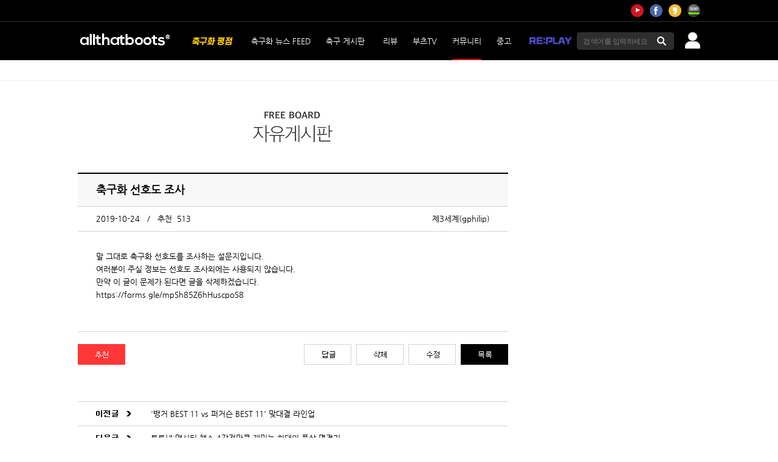

--- FILE ---
content_type: text/html; charset=utf-8
request_url: https://allthatboots.com/community/board_view.php?bname=T_free&seq=533&gomb=1
body_size: 8769
content:


<!DOCTYPE html PUBLIC "-//W3C//DTD XHTML 1.0 Transitional//EN" "http://www.w3.org/TR/xhtml1/DTD/xhtml1-transitional.dtd">
<html xmlns="http://www.w3.org/1999/xhtml">
<head>
<meta http-equiv="Content-Type" content="text/html; charset=utf-8" />
<meta name="naver-site-verification" content="df38f7bce1600d7e09932593ded97f6acf692eeb"/>
<meta name="google-site-verification" content="9rtOuLQ-l5fe-1HOVuuT0y-7Qhzcf_0tIqoPTssqHXs" />
<meta property="fb:pages" content="764781720224569" />
<meta name="referrer" content="unsafe-url">

<meta name="keywords" content="축구화,올댓부츠,축구,용품,나이키,아디다스,푸마,미즈노,신제품,축구공,해외축구,국내축구,리뷰"/>
<meta name="description" content="축구화의 모든 리뷰"/>
<meta name="viewport" content="width=device-width, initial-scale=1.0, maximum-scale=1.0, minimum-scale=1.0, user-scalable=no, target-densitydpi=medium-dpi"/>

<link href="/data/pccs/images/new_allthat-favicon.ico" rel="shortcut icon" type="image/x-icon">

<meta property='og:image' content='https://www.allthatboots.com/images/brand/allthatboots_logo.jpg'>
<meta property="og:title" content="축구화 선호도 조사">
<meta property="og:description" content="말 그대로 축구화 선호도를 조사하는 설문지입니다.
여러분이 주실 정보는 선호도 조사외에는.."> 
<meta property="og:url" content="https://allthatboots.com/community/board_view.php?bname=T_free&seq=533&gomb=1" />
<meta property="og:type" content="article" />
<meta property="article:publisher" content="https://www.facebook.com/allthatboots" />
<meta property="og:site_name" content="축구화의 모든것 올댓부츠"> 
<meta name="twitter:card" content="summary_large_image"/>
<meta name="twitter:site" content="축구화의 모든것 올댓부츠"/>
<meta name="twitter:creator" content="올댓부츠"/>
<meta name="twitter:url" content="https://allthatboots.com/community/board_view.php?bname=T_free&seq=533&gomb=1"/>
<meta name="twitter:image" content="https://www.allthatboots.com/images/brand/allthatboots_logo.jpg"/>
<meta name="twitter:title" content="축구화 선호도 조사"/>
<meta name="twitter:description" content="말 그대로 축구화 선호도를 조사하는 설문지입니다.
여러분이 주실 정보는 선호도 조사외에는.."/>

<meta property="dable:item_id" content="">
<meta property="dable:author" content="">

<!-- 아이템 카테고리 -->
<meta property="article:section" content="">
<meta property="article:section2" content="용품"> 
<meta property="article:section3" content="생활">

<!-- 아이템 작성일(ISO 8601) (필수) -->
<meta property="article:published_time" content="">


<title>:: 올댓부츠 :: 축구화 선호도 조사</title>

<link rel="stylesheet" href="/data/pccs/reset.css"/>
<link rel="stylesheet" href="/data/pccs/common.css"/>
<link rel="stylesheet" href="/data/pccs/style.css"/>

<script type="text/javascript" src="https://code.jquery.com/jquery-1.11.3.min.js"></script>
<script type="text/javascript" src="/data/pccs/common.js"></script>
<script type="text/javascript" src="https://www.allthatboots.com/js/change.js"></script>
<script>
	$(function() {
		$('#bo_v_con').GnuView(
			{
				width:510,
				height:315,
				youtube:true,
				instargram:true,
				kakao:true,
				twitter:true,
				vimeo:true,
				dailymotion:true
			});
	}); 
</script>



<!-- Google tag (gtag.js) -->
<script async src="https://www.googletagmanager.com/gtag/js?id=G-3MLRRQMN8L"></script>
<script>
  window.dataLayer = window.dataLayer || [];
  function gtag(){dataLayer.push(arguments);}
  gtag('js', new Date());

  gtag('config', 'G-3MLRRQMN8L');
</script>
<!-- Google tag (gtag.js) -->


<script async src="https://pagead2.googlesyndication.com/pagead/js/adsbygoogle.js"></script>
<script>
     (adsbygoogle = window.adsbygoogle || []).push({
          google_ad_client: "ca-pub-4240765461592627",
          enable_page_level_ads: true
     });
</script>

<!-- 애드센스 관련-->
<script data-ad-client="ca-pub-7038247597282855" async src="https://pagead2.googlesyndication.com/pagead/js/adsbygoogle.js"></script>

<script async src="https://securepubads.g.doubleclick.net/tag/js/gpt.js"></script>
<script>
  window.googletag = window.googletag || {cmd: []};
  googletag.cmd.push(function() {
    googletag.defineSlot('/22595056824/PC_ATF_160X600_L_211029', [160, 600], 'div-gpt-ad-1635470644095-0').addService(googletag.pubads());
    googletag.pubads().enableSingleRequest();
    googletag.enableServices();
  });
</script>



<script language="JavaScript"> 
<!--

	function getShortUrl_new(sns, url, title, aid){
		var o;
		var _url = encodeURIComponent(url);
		var _txt = encodeURIComponent(title);
		var _siteName = "축구화의 모든 것 올댓부츠";
		var _br  = encodeURIComponent('\r\n');
	 
		switch(sns)
		{
			case 'facebook':
				o = {
					method:'popup',
					url:'https://www.facebook.com/sharer/sharer.php?u=' + _url
				};
				break;
	 
			case 'twitter':
				o = {
					method:'popup',
					url:'https://twitter.com/intent/tweet?text=' + _txt + '&url=' + _url
				};
				break;
	 

			case 'kakaotalk':
				o = {
					method:'web2app',
					param:'sendurl?msg=' + _txt + '&url=' + _url + '&type=link&apiver=2.0.1&appver=2.0&appid=dev.epiloum.net&appname=' + encodeURIComponent(_siteName),
					a_store:'itms-apps://itunes.apple.com/app/id362057947?mt=8',
					g_store:'market://details?id=com.kakao.talk',
					a_proto:'kakaolink://',
					g_proto:'scheme=kakaolink;package=com.kakao.talk'
				};
				break;
	 

	 
			case 'band':
				o = {
					method:'web2app',
					param:'create/post?text=' + _txt + _br + _url,
					a_store:'itms-apps://itunes.apple.com/app/id542613198?mt=8',
					g_store:'market://details?id=com.nhn.android.band',
					a_proto:'bandapp://',
					g_proto:'scheme=bandapp;package=com.nhn.android.band'
				};
				break;
	 
			default:
				alert('지원하지 않는 SNS입니다.');
				return false;
		}
	 
		switch(o.method)
		{
			case 'popup':
				window.open(o.url);
				break;
	 
			case 'web2app':
				if(navigator.userAgent.match(/android/i))
				{
					// Android
					setTimeout(function(){ location.href = 'intent://' + o.param + '#Intent;' + o.g_proto + ';end'}, 100);
				}
				else if(navigator.userAgent.match(/(iphone)|(ipod)|(ipad)/i))
				{
					// Apple
					setTimeout(function(){ location.href = o.a_store; }, 200);          
					setTimeout(function(){ location.href = o.a_proto + o.param }, 100);
				}
				else
				{
					alert('이 기능은 모바일에서만 사용할 수 있습니다.');
				}
				break;
		}
	}
//-->
</script>

<!-- dmc 애드서버-->
<script defer src="https://tsn.dmcmedia.co.kr/dmcadcdn/dmctag.js?v=0.1"></script>

</head>

<body>
    <div id="wrap">
	<style type="text/css">
    /* 따라오게 : */ #fixed_layer{width:160px; height:600px;  position:fixed; top:133px; left:50%; margin-left:-690px; z-index:99999999999999999999999999999999;} 
    /* 흘러가게 : #fixed_layer{width:160px; height:600px;  position:absolute; top:133px; left:50%; margin-left:-690px; z-index:99999999999999999999999999999999;} */
</style>

<!-- 160*600 좌측날개 --> 
<!-- div id="fixed_layer">
	<div id='div-gpt-ad-1635470644095-0' style='min-width: 160px; min-height: 600px;'>
	  <script>
		googletag.cmd.push(function() { googletag.display('div-gpt-ad-1635470644095-0'); });
	  </script>
	</div>
</div -->




	<script language="JavaScript" type="text/JavaScript">
		<!--
		function submit_this1() {
			if ( document.power_search.pp_search.value == "" ) {
				alert ('키워드를 입력하세요.') ;
				return false ;
			}
			document.power_search.action = "/search/search_result.php";
			return true ;
		}


		function check_input( e ) {
			document.power_search.pp_search.value = "";
		}


		function login_box(){
			var login_wrap = $(".login_box");

			if( login_wrap.is(":visible") ){
				login_wrap.slideUp();
				$(this).css("display","none");
			}else{
				login_wrap.slideDown();
				$(this).css("display","block");
			}
		}

		function logout_box(){
			var logout_wrap = $(".logout_box");

			if( logout_wrap.is(":visible") ){
				logout_wrap.slideUp();
				$(this).css("display","none");
			}else{
				logout_wrap.slideDown();
				$(this).css("display","block");
			}
		}

		//-->
		</script>
		<div id="header">
			<div class="header">
				<div class="header_top">
					<ul>
						<li><a href="https://www.youtube.com/channel/UCEw2W7QKefrFs7s9bjcCd8A" target="_blank"><img src="/data/pccs/images/header_sns01.png" alt=""/></a></li>
						<li><a href="https://www.facebook.com/allthatboots/" target="_blank"><img src="/data/pccs/images/header_sns02.png" alt=""/></a></li>
						<!--<li><a href="http://www.pandora.tv/channel/allthatboots/home/" target="_blank"><img src="https://img.allthatboots.com/pccs/images/header_sns03.png" alt=""/></a></li>-->
						<li><a href="http://pf.kakao.com/_xoKixgd" target="_blank"><img src="/data/pccs/images/header_sns04.png" alt=""/></a></li>
						<li><a href="http://band.us/#!/band/56950855" target="_blank"><img src="/data/pccs/images/header_sns05.png" alt=""/></a></li>
					</ul>
				</div>
				<div class="header_bottom">
					<h1><a href="/index.php"><img src="/data/pccs/images/new_header_logo.png" alt=""/></a></h1>
					<ul class="gnb">
                        <li class="gnb_menu " >
							<a href="/vote/vote_list.php" style="color:red;">
								<img src="/data/vote/img/header_logo2.png" >
							</a>
						<li class="gnb_menu ">
							<a href="/feed/fe_li.php">축구화 뉴스 FEED</a>
						</li>

						<!--
						<li class="gnb_menu "><a href="/news/board_list.php?gisa_section=40">축구화 뉴스</a>
							<ul class="gnb_sub gnb_sub_01">
								<li><a href="/news/board_list.php?gisa_section=40" >전체보기</a></li>
								<li><a href="/news/board_list.php?gisa_section=4010" >신제품뉴스</a></li>
								<li><a href="/news/board_list.php?gisa_section=4020" >기획기사</a></li>
								<li><a href="/news/board_list.php?gisa_section=4030" >축구화 칼럼</a></li>
							</ul>
						</li>
						-->

						<!--<li class="gnb_menu "><a href="/board/board_list.php?gisa_section=5010">축구 게시판</a></li>-->
                        <li class="gnb_menu " style="margin-left:25px;" ><a href="/community/board_list.php?bname=T_football" >축구 게시판</a></li>
						<li class="gnb_menu "><a href="/review/board_list.php?gisa_section=6010">리뷰</a>
							<ul class="gnb_sub gnb_sub_08">
								<li><a href="/review/board_list.php?gisa_section=6010" >축구화</a></li>
								<li><a href="/review/board_list.php?gisa_section=6020" >기타 용품</a></li>
							</ul>
						</li>
						<li class="gnb_menu " style="margin-left:25px;" ><a href="/tv/board_list.php?gisa_section=70">부츠TV</a>
							<ul class="gnb_sub gnb_sub_04">
								<li><a href="/tv/board_list.php?gisa_section=70" >전체보기</a></li>
								<li><a href="/tv/board_list.php?gisa_section=7010" >TOP 5</a></li>
								<li><a href="/tv/board_list.php?gisa_section=7020" >부츠 히스토리</a></li>
								<li><a href="/tv/board_list.php?gisa_section=7030" >꿀팁</a></li>
								<li><a href="/tv/board_list.php?gisa_section=7040" >플레이어즈 부츠</a></li>
								<li><a href="/tv/board_list.php?gisa_section=7050" >일반인 스킬</a></li>
								<li><a href="/tv/board_list.php?gisa_section=7060" >기타 리뷰</a></li>
							</ul>
						</li>
						<li class="gnb_menu present" style="margin-left:25px;"><a href="/community/board_list.php?bname=T_free">커뮤니티</a>
							<ul class="gnb_sub gnb_sub_05">
								<li><a href="/community/board_list.php?bname=T_free" class="current">자유게시판</a></li>
								<li><a href="/community/board_list.php?bname=T_qna" >Q & A</a></li>
								<li><a href="/community/board_list.php?bname=T_map" >할인 정보</a></li>
								<li><a href="/community/board_list.php?bname=T_user" >회원 리뷰</a></li>
								<li><a href="/community/poll_list.php" >POLL</a></li>
								<li><a href="/community/board_list.php?bname=T_event" >이벤트</a></li>
								<li><a href="/community/board_list.php?bname=T_best" >부츠11</a></li>
							</ul>
						</li>
                        
						<li class="gnb_menu " style="margin-left:25px;" ><a href="/sellbuy/board_list.php?bname=T_sell">중고</a>
							<ul class="gnb_sub gnb_sub_06">
								<li><a href="/sellbuy/board_list.php?bname=T_sell" >팝니다</a></li>
								<li><a href="/sellbuy/board_list.php?bname=T_buy" >삽니다</a></li>
								<!--<li><a href="https://smartstore.naver.com/oyez/products/4204189108" target="_blank">올스타삭스</a></li>-->
							</ul>
						</li>
                        
                        <!--
						<li class="gnb_menu "><a href="/brand/board_list.php?bcode=N10">브랜드</a>
							<ul class="gnb_sub gnb_sub_07">
								<li><a href="/brand/board_list.php?bcode=N10" >나이키</a></li>
								<li><a href="/brand/board_list.php?bcode=A20" >아디다스</a></li>
								<li><a href="/brand/board_list.php?bcode=M30" >미즈노</a></li>
								<li><a href="/brand/board_list.php?bcode=P40" >푸마</a></li>
								<li><a href="/brand/board_list.php?bcode=B50" >뉴발란스</a></li>
								<li><a href="/brand/board_list.php?bcode=U70" >언더아머</a></li>
								<li><a href="/brand/board_list.php?bcode=R80" >엄브로</a></li>
								<li><a href="/brand/board_list.php?bcode=K60" >기타 브랜드</a></li>
							</ul>
						</li>
                        -->
						<li class="gnb_menu "><a href="/zreplay/"><img src="/zreplay/images/header_logo.png" width="70"></a></li>
					</ul>

					                    
					<!--로그인박스-->
                    <a href="/member/atbs_login.php?let_url=/community/board_view.php?bname%3DT_free%26seq%3D533%26gomb%3D1"><img src="/data/pccs/images/logout_icon.png" alt="" style="margin-left:18px; float:right;"></a>
					<!--<a href="/zreplay/member/login.php?let_url=<img src="https://img.allthatboots.com/pccs/images/logout_icon.png" alt="" style="margin-left:18px; float:right;"></a>-->
					<!--div class="login_box">
						<h2>LOGIN</h2>
						<div class="login_info">
							<div>
								<input type="text" name="" placeholder="아이디"/>
								<input type="password" name="" placeholder="비밀번호"/>
							</div>
							<a href="#"><img src="/images/login_bts.jpg" alt=""/></a>
						</div>
						<div class="search_info">
							<a href="/member2/idpw_search.php" class="left">아이디/비밀번호 찾기</a>
							<a href="/member2/join.php" class="right">회원가입</a>
						</div>
						<label><input type="checkbox" name=""/>자동로그인</label>
					</div-->
										<div class="header_search">
					<form name="power_search" method='post' OnSubmit='return submit_this1()'>
						<input type="text" name="pp_search" value="" placeholder="검색어를 입력하세요" maxlength="40" /><a href="#" onclick="javascript:submit_this1();"><img src="/data/pccs/images/search_button.png" alt=""/></a>
					</form>
					</div>
				</div>
			</div>
		</div>
		<div id="contents">
			<div class="sub_wrap">
				<div class="sub_section">
					<div class="sub_section_l">
						<h2 class="sub_tit"><img src="/images/community_tit_01.jpg" alt=""/></h2><!--자유게시판-->
						<div class="board_view_wrap">
							<table summary="" class="board_view">
								<colgroup>
									<col width="*"/>
									<col width="30%"/>
								</colgroup>
								<tbody>
									<tr class="tit">
										<td colspan="2">축구화 선호도 조사</td>
									</tr>
									<tr class="info">
										<td>2019-10-24&nbsp;&nbsp;&nbsp;/&nbsp;&nbsp;&nbsp;추천&nbsp;&nbsp;513</td>
										<td>제3세계(gphilip)</td>
									</tr>
									<tr class="txt">
										<td colspan="2">
											<div id='bo_v_con'>
												말 그대로 축구화 선호도를 조사하는 설문지입니다.<br />
여러분이 주실 정보는 선호도 조사외에는 사용되지 않습니다.<br />
만약 이 글이 문제가 된다면 글을 삭제하겠습니다.<br />
https://forms.gle/mpSh85Z6hHuscpoS8											</div>
											<!-- 추천컨테츠 영역 -->
											<div class="recommand"></div>
										</td>
									</tr>
								</tbody>
							</table>
						</div>
						<div class="notice_btn">
							<a href="vote_ok.php?bname=T_free&seq=533"><img src="/images/board_btn_01.jpg" alt="" class="left"/></a>
							<ul class="right">
								<li><a href="javascript:alert('로그인 해야 작성할 수 있습니다.')"><img src="/images/board_btn_02.jpg" alt=""/></a></li>
								<li><a href="javascript:alert('작성하신 분만 삭제가능합니다.')"><img src="/images/board_btn_03.jpg" alt=""/></a></li>
								<li><a href="javascript:alert('작성하신 분만 수정가능합니다.')"><img src="/images/board_btn_04.jpg" alt=""/></a></li>
								<li><a href="board_list.php?bname=T_free"><img src="/images/board_btn_05.jpg" alt=""/></a></li>
							</ul>
						</div>
						<div class="notice_move">
							<p class="notice_move_b"><a href='/community/board_view.php?bname=T_free&seq=539'>'뱅거 BEST 11 vs 퍼거슨 BEST 11' 맞대결 라인업</a></p>
							<p class="notice_move_a"><a href='/community/board_view.php?bname=T_free&seq=532'>토트넘:맨시티 챔스 4강전만큼 재밌는 희대의 풋살 명경기</a></p>
						</div>

						<script language="javascript">
							$(window.document).ready(function(){
								 var target_imgs = $("#bo_v_con").find("img");				 
								 target_imgs.load(function(){
									  var width = $(this).outerWidth();
									  if(width >= 620){
										  $(this).css("width", "100%");
										  $(this).css("height", "100%");
									  }
								 });
								 for(var i=0 ; target_imgs && i<target_imgs.length ; i++){
									  var width = target_imgs.eq(i).outerWidth();
									  if(width >= 620) {
										  target_imgs.eq(i).css("width", "100%");
										  target_imgs.eq(i).css("height", "100%");
									  }
								 }
							});
						</script>

						
						<script type="text/javascript">
													$(function(){
								$(".reply_wrap ul").hide();
							});
													function reply_view(){
								$(".reply_wrap ul").toggle();
							}

							function input_comment(){
								if($("#c_comment").val()=="") {
									alert("내용을 입력하세요");
									$("#c_comment").focus();
									return;
								}
								var con=confirm("등록하시겠습니까?");
								if(con) {
										document.com_form.target = "hiddenframe";
										document.com_form.action="/community/comment_new.php";
										document.com_form.submit();
								} else {
									return;
								}
							}
							
							function like_box(d_id,sig){
								var smg = "";
								if(sig == "good"){
									smg = "추천";
									document.like_form.l_type.value=1;
								}
								else{
									smg = "비추천";
									document.like_form.l_type.value=2;
								}

								var con=confirm(smg + " 하시겠습니까? \n이미 "+ smg +"하신 경우에는 숫자가 증가하지 않습니다.");
								if(con) {
									document.like_form.o_seq.value=d_id;
									document.like_form.target = "hiddenframe";
									document.like_form.action = "/community/like_new.php";
									document.like_form.submit();
								} else {
									return;
								}
							}

							function comment_box(d_id,d_depth,d_pid){
								el_id = 'u_' + d_id;
								$("#imsi_title").text("댓글달기");
								document.getElementById(el_id).appendChild(document.getElementById("comment_write"));
								document.getElementById("comment_write").style.display = 'block';
								$("#c_c_comment").val("");
								com_c_form.c_mod.value=1;
								com_c_form.c_pid.value=d_pid;
								com_c_form.c_depth.value=d_depth;
								//alert(com_c_form.c_pid.value);
							}

							function modify_comment_com(d_id){
								el_id = 'u_' + d_id;
								$("#imsi_title").text("수정하기");

								document.getElementById(el_id).appendChild(document.getElementById("comment_write"));
								document.getElementById("comment_write").style.display = 'block';
								//내용 가져오기
								$.post("/community/comment_con.php",{seq:d_id}).done(function(result){
									//console.log(result);
									$("#c_c_comment").val(result);
								});
								com_c_form.o_seq.value=d_id;
								com_c_form.c_mod.value=2;
							}


							function delete_comment_com(d_id){
								com_c_form.o_seq.value=d_id;
								com_c_form.c_mod.value=3;
								var con=confirm("삭제하시겠습니까? \n'사용자 삭제'로 표기됩니다.");
								if(con) {
										document.com_c_form.target = "hiddenframe";
										document.com_c_form.action="/community/comment_new.php";
										document.com_c_form.submit();
								} else {
									return;
								}

							}

							function di_close(){
								document.getElementById("comment_write").style.display = 'none';
							}
							function input_comment_com(mod){
								var mod_string = '';
								if($("#c_c_comment").val()=="") {
									alert("내용을 입력하세요");
									$("#c_c_comment").focus();
									return;
								}

								//alert(document.com_c_form.c_mod.value);
								if(document.com_c_form.c_mod.value == 2){
									mod_string = "수정";
								}
								else{
									mod_string = "등록";
								}

								var con=confirm(mod_string + "하시겠습니까?");
								if(con) {
										document.com_c_form.target = "hiddenframe";
										document.com_c_form.action="/community/comment_new.php";
										document.com_c_form.submit();
								} else {
									return;
								}
							}
						</script>
						<iframe width="0" height="0" name='hiddenframe' class="hidden"></iframe>
						<form name="like_form" action="" method="post">
								<input type="hidden" name="bname" value="T_free">
								<input type="hidden" name="b_seq" value="533">
								<input type="hidden" name="l_type" value="1">
								<input type="hidden" name="o_seq" value="">
						</form>
						<div class="reply_wrap" id="area_re">
							<h3>댓글<span>0</span><a href="javascript:reply_view();"><img src="/images/open_bts.png" alt=""/></a></h3>
							<ul>
								<li>
									<div class="reply_area">

										</div>
									</li>


								<div class="reply_write" id="comment_write" style="display:none">
									<form name="com_c_form" action="/community/comment_new.php" method="post">
									<input type="hidden" name="c_type" value="B">
									<input type="hidden" name="c_mod" value="1">
									<input type="hidden" name="o_seq" value="">
									<input type="hidden" name="bname" value="T_free">
									<input type="hidden" name="b_seq" value="533">
									<input type="hidden" name="c_pid" value="">
									<input type="hidden" name="c_depth" value="">
									<h4><img src="/images/re_reply_back.png" alt=""/><span id='imsi_title'>댓글달기</span><a href="javascript:di_close();"><img src="/images/close_reply.png" alt=""/></a></h4>
									<textarea name="c_c_comment" id="c_c_comment"></textarea>
									<div class="btn"><a href='javascrpt:;' onclick="alert('로그인해야 작성가능합니다.')"><img src='/images/add_re_reply.png' alt='입력'></a></div>
									</form>
								</div>
							</ul>
							<div class="write_reply">
								<h4>댓글쓰기</h4>
								<form name="com_form" action="" method="post">
								<input type="hidden" name="c_type" value="A">
								<input type="hidden" name="bname" value="T_free">
								<input type="hidden" name="b_seq" value="533">
								<textarea name="c_comment" id="c_comment"></textarea><a href='javascrpt:;' onclick="alert('로그인해야 작성가능합니다.')"><img src='/images/add_reply.png' alt='입력'></a>								</form>
							</div>
						</div>


					</div>
					
					<div class="sub_section_r">
						<iframe src="https://www.facebook.com/plugins/page.php?href=https%3A%2F%2Fwww.facebook.com%2Fallthatboots%2F&tabs=timeline&width=300&height=700&small_header=true&adapt_container_width=true&hide_cover=false&show_facepile=true&appId=865137080282470" width="300" height="700" style="border:none;overflow:hidden" scrolling="no" frameborder="0" allowTransparency="true"></iframe>
						<!-- ad 300x250 -->
						<div class="ad_300x250 sub">
							<a href="https://allthatboots.kr/category/%EC%A0%84%EC%82%AC-%EC%9D%98%EB%A5%98/128/" target="_blank">
							<img src="/data/ad/20230823.gif" alt="">
							</a>						
						</div>
						<!-- //ad 300x250 -->
					</div>				</div>
			</div>
		</div>
		<!-- 메인광고 -->
<style type="text/css">
	.main_ad{margin:0 auto 30px auto;}
</style>
				<!-- 메인광고 -->
<style type="text/css">
	#footer .footer h1{float:left; padding:40px;}
    #footer .footer .footer_cont{float:left; color:#626262; line-height:20px;}
    #footer .footer .footer_cont .fnb{color:#909090; font-weight:500; margin-bottom:23px;}
    #footer .footer .footer_cont .fnb a{color:#909090;}
    #footer .footer .footer_cont .copy{margin-top:20px;}
</style>        
		    <div id="footer">
        <div class="footer">
            <h1><a href="/"><img src="/data/pccs/images/new_footer_logo.png" alt=""/></a></h1>
            <div class="footer_cont">
                <p class="fnb">
					<!--
                    <a href="/sitemap/etc01.php">allthatboots란?</a>&nbsp;&nbsp;|&nbsp;&nbsp;
					-->
                    <a href="mailto:hanz@dududu.co.kr">CONTACT US</a>&nbsp;&nbsp;|&nbsp;&nbsp;
                    <a href="mailto:hanz@dududu.co.kr">고객문의</a>&nbsp;&nbsp;|&nbsp;&nbsp;
                    <a href="/sitemap/etc02.php">제휴</a>&nbsp;&nbsp;|&nbsp;&nbsp;
                    <a href="/sitemap/sitemap.php">SITEMAP</a>&nbsp;&nbsp;
                </p>
                <p>서울특별시 성동구 아차산로 110, 302호 ㈜두두두ㅣ TEL : 02)734-0915 ㅣ e-mail : hanz@dududu.co.kr</p>
                <p>통신판매 : 2022-서울성동-01010</p>
                <p class="copy">COPYRIGHT(C) &copy; 2007 ALLTHATBOOTS.COM. ALL RIGHTS RESERVED.</p>
            </div>
        </div>
    </div>
	</div>

	<!-- 아이콘애드 -->
		<!-- 아이콘애드 -->	
	

	<!-- new -->	
	<script language="javascript" src="https://adapi.feeldmc.com/ad/p/in/v1_0/imp?slotid=slt_testspotal_11"></script>


		
 </body>
</html>



--- FILE ---
content_type: text/html; charset=utf-8
request_url: https://www.google.com/recaptcha/api2/aframe
body_size: 269
content:
<!DOCTYPE HTML><html><head><meta http-equiv="content-type" content="text/html; charset=UTF-8"></head><body><script nonce="SHXlBPb7NxCaXaTdHAw-LQ">/** Anti-fraud and anti-abuse applications only. See google.com/recaptcha */ try{var clients={'sodar':'https://pagead2.googlesyndication.com/pagead/sodar?'};window.addEventListener("message",function(a){try{if(a.source===window.parent){var b=JSON.parse(a.data);var c=clients[b['id']];if(c){var d=document.createElement('img');d.src=c+b['params']+'&rc='+(localStorage.getItem("rc::a")?sessionStorage.getItem("rc::b"):"");window.document.body.appendChild(d);sessionStorage.setItem("rc::e",parseInt(sessionStorage.getItem("rc::e")||0)+1);localStorage.setItem("rc::h",'1769385880843');}}}catch(b){}});window.parent.postMessage("_grecaptcha_ready", "*");}catch(b){}</script></body></html>

--- FILE ---
content_type: text/css
request_url: https://allthatboots.com/data/pccs/reset.css
body_size: 2125
content:
@charset "UTF-8";
@import url(https://fonts.googleapis.com/earlyaccess/nanumgothic.css);

html,body,div,span,object,iframe,h1,h2,h3,h4,h5,h6,p,blockquote,pre,abbr,address,cite,code,del,dfn,em,img,ins,kbd,q,samp,small,strong,sub,sup,var,b,i,dl,
dt,dd,ol,ul,li,fieldset,form,label,legend,table,caption,tbody,tfoot,thead,tr,th,td,article,aside,canvas,details,figcaption,figure,footer,header,hgroup,menu,nav,
section,summary,time,mark,audio,video,input,select,*{
	margin:0; 
	padding:0; 
	border:0; 
	outline:0; 
	vertical-align:baseline; 
	background:transparent;
}

span{
	display:inline-block;
}

body{ 
	font:normal normal 13px/1 '나눔고딕',NanumGothic,'돋움',Dotum,Arial,Helvetica,sans-serif; 
	color:black;
}

html,body{
	height:auto;
}

a{
	text-decoration:none; /* none,underline,overline,line-through,blink */
	/* 영역을 벗어낫을 때 ... 처리(단, 한줄일 경우에 적용) */
	/* white-space:nowrap; text-overflow:ellipsis; overflow:hidden; word-wrap:break-word; */ 
	/* 테이블안에 td에 적용하기 위한 부분 */
	/* table-layout:fixed; */
}

ol, ul{
	list-style: none;
}

img,input,select,label{
	vertical-align:middle;
}

blockquote, q{
	quotes: none;
}

blockquote:before, blockquote:after,q:before, q:after{
	content:''; 
	content: none;
}

table{
	width:100%;
	border-collapse:collapse; 
	border-spacing:0;
	table-layout:fixed;
}

h1,h2,h3,h4,h5,h6{
	font-size:1em;
	font-weight:600;
}

address,cite,em{
	font-style:normal;
}

a:link,a:visited{
	color:black;
}

a:hover,a:active{
	color:black;
}

b{
	font-weight:600;
}

input,select,textarea{
	background:white;
	border:1px solid #e0e0e0;
	box-sizing:border-box;
}

@font-face {

    font-family:'NanumGothic';

    src: url('/data/pccs/font/NanumGothic.eot');

    src: url('/data/pccs/font/NanumGothic.eot?#iefix') format('embedded-opentype');

    src: url('/data/pccs/font/NanumGothic.woff') format('woff');

    src: url('/data/pccs/font/NanumGothic.ttf') format('truetype');

    font-weight: normal;

    font-style: normal;

}

--- FILE ---
content_type: text/css
request_url: https://allthatboots.com/data/pccs/common.css
body_size: 5572
content:
@charset "UTF-8";
@import url(https://fonts.googleapis.com/earlyaccess/nanumgothic.css);

/* 공통 */
#wrap{width:100%;}

#header{width:100%; height:133px; background:url("/data/pccs/images/header_back.jpg") repeat-x; position:fixed; top:0; left:0; z-index:999;}
#contents{width:100%; padding-top:133px;}
#footer{width:100%; height:250px; background:black;}

.header{width:1024px; height:133px; margin:0 auto; background:url("/data/pccs/images/header_back.jpg") repeat-x; color:white;}
.footer{width:1024px; height:190px; padding-top:60px; margin:0 auto; background:black;}

/* 헤더 */
.header_top{height:35px; padding-bottom:1px;}
.header_top ul{float:right; padding:7px 0;}
.header_top ul li{float:left; margin-left:10px;}

.header_bottom{height:80px; padding-top:17px; position:relative;}
.header_bottom h1{float:left;}
.header_bottom .gnb{float:left; position:relative;}
.header_bottom .gnb a{color:white; display:block;}
.header_bottom .gnb .gnb_menu{float:left; padding:8px 0 25px 0; margin-left:30px; cursor:pointer;}
.header_bottom .gnb .gnb_menu:hover{padding:8px 0 23px 0; border-bottom:2px solid red;}
.header_bottom .gnb .gnb_menu.present{padding:8px 0 23px 0; border-bottom:2px solid red;}
.header_bottom .gnb .gnb_menu:first-child{margin-left:30px;}
.header_bottom .gnb .gnb_menu .gnb_sub{position:absolute; top:46px; display:none;}
.header_bottom .gnb .gnb_menu .gnb_sub.gnb_sub_01{left:30px;}
.header_bottom .gnb .gnb_menu .gnb_sub.gnb_sub_02{left:0;}
.header_bottom .gnb .gnb_menu .gnb_sub.gnb_sub_03{left:175px;}
.header_bottom .gnb .gnb_menu .gnb_sub.gnb_sub_04{left:15px;}
.header_bottom .gnb .gnb_menu .gnb_sub.gnb_sub_05{left:55px;}
.header_bottom .gnb .gnb_menu .gnb_sub.gnb_sub_06{right:45px;}
.header_bottom .gnb .gnb_menu .gnb_sub.gnb_sub_07{right:0;}
.header_bottom .gnb .gnb_menu .gnb_sub li{float:left; margin-right:20px; line-height:34px;}
.header_bottom .gnb .gnb_menu .gnb_sub li:last-child{margin-right:0;}
.header_bottom .gnb .gnb_menu .gnb_sub li a{color:black;}
.header_bottom .gnb .gnb_menu .gnb_sub li a:hover{font-weight:bold;}
.header_bottom .gnb .gnb_menu .gnb_sub li a.current{font-weight:bold;}

/* 메인 로그인 박스 */
.header_bottom .login_box{padding:25px 30px 30px 30px; background:white; box-sizing:border-box; width:310px; position:absolute; right:0; top:63px; box-shadow:3px 3px 20px black; display:none;}

.header_bottom .login_box h2{font-size:23px; padding-bottom:25px; color:black;}

.header_bottom .login_box .login_info{width:100%; overflow:hidden;}
.header_bottom .login_box .login_info div{width:166px; float:left;}
.header_bottom .login_box .login_info div input{width:166px; border:0 none; border-left:1px solid #dbdbdb; border-top:1px solid #dbdbdb; background:#f8f8f8; height:37px; box-sizing:border-box; padding-left:10px;}
.header_bottom .login_box .login_info div input:last-child{border-bottom:1px solid #dbdbdb; height:38px;}
.header_bottom .login_box .login_info a img{float:left;}

.header_bottom .login_box .search_info{width:100%; overflow:hidden; padding-top:15px;}
.header_bottom .login_box .search_info a.left{float:left; color:#3a3a3a;}
.header_bottom .login_box .search_info a.right{float:right; color:#ff3636; font-weight:600;}

.header_bottom .login_box label{color:black; position:absolute; top:31px; right:30px;}
.header_bottom .login_box label input[type="checkbox"]{margin-right:5px;}

/* 메인 로그아웃 박스 */
.header_bottom .logout_box{padding:25px 30px 30px 30px; background:white; box-sizing:border-box; width:310px; position:absolute; right:0; top:63px; box-shadow:3px 3px 20px black; display:none;}

.header_bottom .logout_box h2{font-size:18px; padding-bottom:15px; color:black; text-align:center;}

.header_bottom .logout_box .profile_img{width:100px; height:100px; margin:0 auto 15px auto; border:1px solid #dbdbdb; border-radius:50px; overflow:hidden;}
.header_bottom .logout_box .profile_img img{width:100%; height:100%;}

.header_bottom .logout_box ul li{width:100%; text-align:left; box-sizing:border-box; margin-bottom:6px; height:38px;}
.header_bottom .logout_box ul li:first-child{font-weight:600; line-height:38px; background:#ff3636 url("/data/pccs/images/login_li_icon_01.png") no-repeat 55px center;}
.header_bottom .logout_box ul li:nth-child(2){border:1px solid #dbdbdb; font-weight:400; line-height:36px; background:url("/data/pccs/images/login_li_icon_02.png") no-repeat 55px center;}
.header_bottom .logout_box ul li:last-child{border:1px solid #dbdbdb; margin-bottom:0; line-height:36px; background:url("/data/pccs/images/login_li_icon_03.png") no-repeat 55px center;}
.header_bottom .logout_box ul li:first-child a{color:white;}
.header_bottom .logout_box ul li a{color:black; display:block; padding-left:95px;}


.header_search{width:160px; float:right;}
/*.header_search{width:250px; padding-left:85px; float:left;}*/
.header_search input{width:126px; border:0 none; padding-left:10px; height:29px; background:url("/data/pccs/images/header_input.png") no-repeat; color:white;}
.header_search input::placeholder{font-size:12px; letter-spacing:-0.5px;}

/* 푸터 */
.footer h1{padding-top:35px; float:left;}
.footer_site{padding-left:30px; float:left; color:#727272;}
.footer_site p{color:#afafaf; font-weight:600; font-size:14px;}
.footer_site p a{color:#afafaf;}
.footer_site p a span{color:red;}
.footer_site ul{padding:25px 0 20px 0;}
.footer_site ul li{line-height:20px;}


.main_ad {width:1000px; height:250px; margin-bottom:10px; text-align:center;}

--- FILE ---
content_type: application/javascript
request_url: https://allthatboots.com/data/pccs/common.js
body_size: 660
content:
$(document).ready(function(){
	/* 헤더 메뉴 스크립트 */
	$(".gnb_menu").mouseover(function(){
		$(this).find("ul").show();
	});

	$(".gnb_menu").mouseout(function(){
		$(this).find("ul").hide();
	});
	
	/* 상단 배너 스크립트 */
	$(".main_banner_thum li a").click(function() {
		var zoom_img = $(this).children("img");
		var change_txt = $(this).children("p").text();
		var change_url = $(this).attr("href");
		//alert(change_url);

		$(".main_banner_view img").attr("src",zoom_img.attr("src"));
		$(".main_banner_view p a").text(change_txt);
		$(".main_banner_view a").attr("href",change_url);
		
		return false;
	});
});